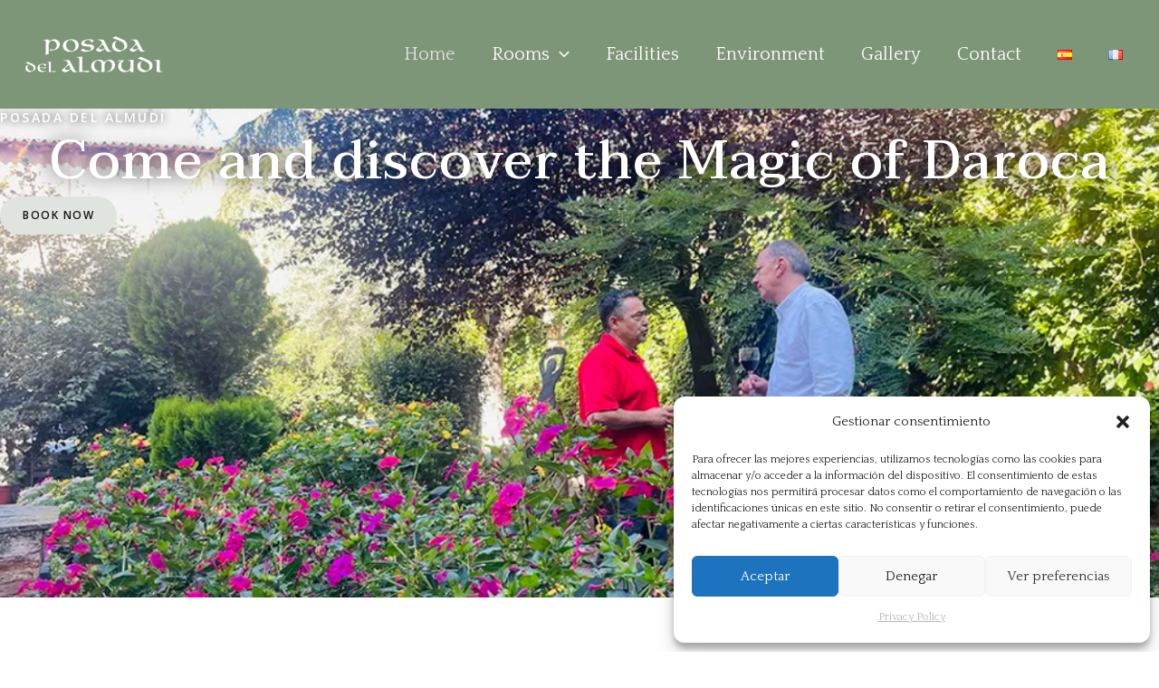

--- FILE ---
content_type: text/css
request_url: https://posadadelalmudi.es/wp-content/uploads/elementor/css/post-13.css?ver=1732878020
body_size: 203
content:
.elementor-kit-13{--e-global-color-primary:#000000;--e-global-color-secondary:#FFFFFF;--e-global-color-text:#54585F;--e-global-color-accent:#41493B;--e-global-color-4882f87:#E0E4DE;--e-global-color-624f98e:#F0EEDA;--e-global-color-644f124:#5E5858;--e-global-color-aae1258:#AFA4A4;--e-global-color-8504a73:#6C7764;--e-global-color-1de9464:#F5EEEE;--e-global-typography-primary-font-family:"Open Sans";--e-global-typography-primary-font-weight:600;--e-global-typography-secondary-font-family:"Taviraj";--e-global-typography-secondary-font-weight:400;--e-global-typography-text-font-family:"Quattrocento";--e-global-typography-text-font-size:20px;--e-global-typography-text-font-weight:400;--e-global-typography-text-line-height:30px;--e-global-typography-accent-font-family:"Open Sans";--e-global-typography-accent-font-weight:500;}.elementor-kit-13 h1{font-family:"Taviraj", Sans-serif;}.elementor-kit-13 h2{font-family:"Taviraj", Sans-serif;}.elementor-section.elementor-section-boxed > .elementor-container{max-width:1140px;}.e-con{--container-max-width:1140px;}.elementor-widget:not(:last-child){margin-block-end:20px;}.elementor-element{--widgets-spacing:20px 20px;}{}h1.entry-title{display:var(--page-title-display);}@media(max-width:1024px){.elementor-kit-13{--e-global-typography-text-font-size:18px;--e-global-typography-text-line-height:25px;}.elementor-section.elementor-section-boxed > .elementor-container{max-width:1024px;}.e-con{--container-max-width:1024px;}}@media(max-width:767px){.elementor-kit-13{--e-global-typography-text-font-size:18px;--e-global-typography-text-line-height:25px;}.elementor-section.elementor-section-boxed > .elementor-container{max-width:767px;}.e-con{--container-max-width:767px;}}

--- FILE ---
content_type: text/css
request_url: https://posadadelalmudi.es/wp-content/uploads/elementor/css/post-617.css?ver=1762855995
body_size: 3018
content:
.elementor-617 .elementor-element.elementor-element-c3b2589{--display:flex;--min-height:75vh;--flex-direction:column;--container-widget-width:calc( ( 1 - var( --container-widget-flex-grow ) ) * 100% );--container-widget-height:initial;--container-widget-flex-grow:0;--container-widget-align-self:initial;--justify-content:center;--align-items:center;--background-transition:0.3s;--overlay-opacity:0.31;--margin-block-start:0px;--margin-block-end:0px;--margin-inline-start:0px;--margin-inline-end:0px;--padding-block-start:0%;--padding-block-end:0%;--padding-inline-start:0%;--padding-inline-end:0%;}.elementor-617 .elementor-element.elementor-element-c3b2589::before, .elementor-617 .elementor-element.elementor-element-c3b2589 > .elementor-background-video-container::before, .elementor-617 .elementor-element.elementor-element-c3b2589 > .e-con-inner > .elementor-background-video-container::before, .elementor-617 .elementor-element.elementor-element-c3b2589 > .elementor-background-slideshow::before, .elementor-617 .elementor-element.elementor-element-c3b2589 > .e-con-inner > .elementor-background-slideshow::before, .elementor-617 .elementor-element.elementor-element-c3b2589 > .elementor-motion-effects-container > .elementor-motion-effects-layer::before{--background-overlay:'';background-color:var( --e-global-color-624f98e );}.elementor-617 .elementor-element.elementor-element-c3b2589, .elementor-617 .elementor-element.elementor-element-c3b2589::before{--border-transition:0.3s;}.elementor-617 .elementor-element.elementor-element-3124a5e .elementor-heading-title{color:#FFFFFF;font-family:"Open Sans", Sans-serif;font-size:14px;font-weight:600;text-transform:uppercase;letter-spacing:2.5px;text-shadow:0px 0px 10px rgba(0, 0, 0, 0.84);}.elementor-617 .elementor-element.elementor-element-3124a5e > .elementor-widget-container{padding:0px 0px 0px 0px;}.elementor-617 .elementor-element.elementor-element-3313e6a{text-align:center;}.elementor-617 .elementor-element.elementor-element-3313e6a .elementor-heading-title{color:var( --e-global-color-secondary );font-family:"Taviraj", Sans-serif;font-size:60px;font-weight:500;letter-spacing:1px;text-shadow:0px 0px 19px rgba(0, 0, 0, 0.75);}.elementor-617 .elementor-element.elementor-element-c2bfc8a .elementor-button{font-family:"Open Sans", Sans-serif;font-size:12px;font-weight:600;letter-spacing:1.5px;fill:var( --e-global-color-astglobalcolor2 );color:var( --e-global-color-astglobalcolor2 );background-color:#E0E4DE;border-radius:25px 25px 25px 25px;padding:15px 25px 15px 25px;}.elementor-617 .elementor-element.elementor-element-c2bfc8a .elementor-button:hover, .elementor-617 .elementor-element.elementor-element-c2bfc8a .elementor-button:focus{color:#000000;background-color:#A6BBA1;}.elementor-617 .elementor-element.elementor-element-c2bfc8a .elementor-button:hover svg, .elementor-617 .elementor-element.elementor-element-c2bfc8a .elementor-button:focus svg{fill:#000000;}.elementor-617 .elementor-element.elementor-element-aed19d6{--display:flex;--flex-direction:row;--container-widget-width:initial;--container-widget-height:100%;--container-widget-flex-grow:1;--container-widget-align-self:stretch;--gap:20px 50px;--background-transition:0.3s;--margin-block-start:8%;--margin-block-end:0%;--margin-inline-start:0%;--margin-inline-end:0%;--padding-block-start:0px;--padding-block-end:0px;--padding-inline-start:0px;--padding-inline-end:0px;}.elementor-617 .elementor-element.elementor-element-fbef040{--display:flex;--flex-direction:column;--container-widget-width:100%;--container-widget-height:initial;--container-widget-flex-grow:0;--container-widget-align-self:initial;--justify-content:flex-start;--gap:20px 20px;--background-transition:0.3s;--margin-block-start:0px;--margin-block-end:0px;--margin-inline-start:0px;--margin-inline-end:0px;--padding-block-start:0px;--padding-block-end:0px;--padding-inline-start:0px;--padding-inline-end:0px;}.elementor-617 .elementor-element.elementor-element-0a9528b img{filter:brightness( 100% ) contrast( 100% ) saturate( 112% ) blur( 0px ) hue-rotate( 0deg );border-radius:0px 0px 0px 0px;}.elementor-617 .elementor-element.elementor-element-ab8b26b{--display:flex;--background-transition:0.3s;}.elementor-617 .elementor-element.elementor-element-91f8386{color:var( --e-global-color-text );font-family:"Open Sans", Sans-serif;font-size:16px;font-weight:400;line-height:25px;}.elementor-617 .elementor-element.elementor-element-59f122c .elementor-button{font-family:"Open Sans", Sans-serif;font-size:12px;font-weight:600;letter-spacing:1.5px;fill:var( --e-global-color-astglobalcolor2 );color:var( --e-global-color-astglobalcolor2 );background-color:#E0E4DE;border-radius:25px 25px 25px 25px;padding:15px 25px 15px 25px;}.elementor-617 .elementor-element.elementor-element-59f122c .elementor-button:hover, .elementor-617 .elementor-element.elementor-element-59f122c .elementor-button:focus{color:#000000;background-color:#A6BBA1;}.elementor-617 .elementor-element.elementor-element-59f122c .elementor-button:hover svg, .elementor-617 .elementor-element.elementor-element-59f122c .elementor-button:focus svg{fill:#000000;}.elementor-617 .elementor-element.elementor-element-df3ff02{--display:flex;--flex-direction:column;--container-widget-width:100%;--container-widget-height:initial;--container-widget-flex-grow:0;--container-widget-align-self:initial;--justify-content:flex-start;--gap:20px 20px;--background-transition:0.3s;--margin-block-start:0px;--margin-block-end:0px;--margin-inline-start:0px;--margin-inline-end:0px;--padding-block-start:0px;--padding-block-end:0px;--padding-inline-start:0px;--padding-inline-end:0px;}.elementor-617 .elementor-element.elementor-element-af492e5 .elementor-heading-title{color:var( --e-global-color-8504a73 );font-family:"Taviraj", Sans-serif;font-size:40px;font-weight:500;letter-spacing:1px;}.elementor-617 .elementor-element.elementor-element-a387a9a{color:var( --e-global-color-text );font-family:"Quattrocento", Sans-serif;font-size:16px;font-weight:400;line-height:25px;}.elementor-617 .elementor-element.elementor-element-32ec6a7 img{filter:brightness( 146% ) contrast( 100% ) saturate( 100% ) blur( 0px ) hue-rotate( 0deg );border-radius:0px 0px 0px 0px;}.elementor-617 .elementor-element.elementor-element-2ff199a{--display:flex;--flex-direction:column;--container-widget-width:100%;--container-widget-height:initial;--container-widget-flex-grow:0;--container-widget-align-self:initial;--background-transition:0.3s;--margin-block-start:6%;--margin-block-end:0%;--margin-inline-start:0%;--margin-inline-end:0%;--padding-block-start:0px;--padding-block-end:0px;--padding-inline-start:0px;--padding-inline-end:0px;}.elementor-617 .elementor-element.elementor-element-42b709d{--display:flex;--flex-direction:column;--container-widget-width:calc( ( 1 - var( --container-widget-flex-grow ) ) * 100% );--container-widget-height:initial;--container-widget-flex-grow:0;--container-widget-align-self:initial;--align-items:flex-start;--background-transition:0.3s;--margin-block-start:0%;--margin-block-end:0%;--margin-inline-start:0%;--margin-inline-end:0%;--padding-block-start:6%;--padding-block-end:0%;--padding-inline-start:0%;--padding-inline-end:0%;}.elementor-617 .elementor-element.elementor-element-42b709d:not(.elementor-motion-effects-element-type-background), .elementor-617 .elementor-element.elementor-element-42b709d > .elementor-motion-effects-container > .elementor-motion-effects-layer{background-color:var( --e-global-color-4882f87 );}.elementor-617 .elementor-element.elementor-element-42b709d, .elementor-617 .elementor-element.elementor-element-42b709d::before{--border-transition:0.3s;}.elementor-617 .elementor-element.elementor-element-42be55c .elementor-heading-title{color:var( --e-global-color-8504a73 );font-family:"Taviraj", Sans-serif;font-size:40px;font-weight:500;letter-spacing:1px;}.elementor-617 .elementor-element.elementor-element-557e20a{--display:flex;--flex-direction:row;--container-widget-width:initial;--container-widget-height:100%;--container-widget-flex-grow:1;--container-widget-align-self:stretch;--justify-content:space-between;--background-transition:0.3s;--margin-block-start:0%;--margin-block-end:0%;--margin-inline-start:0%;--margin-inline-end:0%;--padding-block-start:0%;--padding-block-end:0%;--padding-inline-start:0%;--padding-inline-end:18%;}.elementor-617 .elementor-element.elementor-element-7c368cd{color:var( --e-global-color-text );font-family:"Quattrocento", Sans-serif;font-size:20px;font-weight:400;line-height:30px;width:var( --container-widget-width, 60% );max-width:60%;--container-widget-width:60%;--container-widget-flex-grow:0;}.elementor-617 .elementor-element.elementor-element-380e962 .elementor-button{font-family:"Open Sans", Sans-serif;font-size:12px;font-weight:600;letter-spacing:1.5px;fill:var( --e-global-color-8504a73 );color:var( --e-global-color-8504a73 );background-color:var( --e-global-color-secondary );border-radius:25px 25px 25px 25px;padding:15px 25px 15px 25px;}.elementor-617 .elementor-element.elementor-element-380e962 .elementor-button:hover, .elementor-617 .elementor-element.elementor-element-380e962 .elementor-button:focus{color:var( --e-global-color-secondary );background-color:#A6BBA1;}.elementor-617 .elementor-element.elementor-element-380e962 .elementor-button:hover svg, .elementor-617 .elementor-element.elementor-element-380e962 .elementor-button:focus svg{fill:var( --e-global-color-secondary );}.elementor-617 .elementor-element.elementor-element-74e34b2{--display:flex;--flex-direction:row;--container-widget-width:initial;--container-widget-height:100%;--container-widget-flex-grow:1;--container-widget-align-self:stretch;--gap:0px 50px;--background-transition:0.3s;--margin-block-start:0px;--margin-block-end:0px;--margin-inline-start:0px;--margin-inline-end:0px;--padding-block-start:0%;--padding-block-end:6%;--padding-inline-start:0%;--padding-inline-end:0%;}.elementor-617 .elementor-element.elementor-element-74e34b2:not(.elementor-motion-effects-element-type-background), .elementor-617 .elementor-element.elementor-element-74e34b2 > .elementor-motion-effects-container > .elementor-motion-effects-layer{background-color:var( --e-global-color-4882f87 );}.elementor-617 .elementor-element.elementor-element-74e34b2, .elementor-617 .elementor-element.elementor-element-74e34b2::before{--border-transition:0.3s;}.elementor-617 .elementor-element.elementor-element-461a207{--display:flex;--flex-direction:column;--container-widget-width:100%;--container-widget-height:initial;--container-widget-flex-grow:0;--container-widget-align-self:initial;--gap:10px 10px;--background-transition:0.3s;--margin-block-start:0px;--margin-block-end:0px;--margin-inline-start:0px;--margin-inline-end:0px;--padding-block-start:0px;--padding-block-end:0px;--padding-inline-start:0px;--padding-inline-end:0px;}.elementor-617 .elementor-element.elementor-element-3ff8ee1 img{filter:brightness( 120% ) contrast( 100% ) saturate( 120% ) blur( 0px ) hue-rotate( 0deg );border-radius:0px 0px 0px 0px;}.elementor-617 .elementor-element.elementor-element-7e4b560 .elementor-heading-title{color:var( --e-global-color-8504a73 );font-family:"Taviraj", Sans-serif;font-size:32px;font-weight:500;letter-spacing:1px;}.elementor-617 .elementor-element.elementor-element-7e4b560 > .elementor-widget-container{margin:2% 0% 0% 0%;padding:0px 0px 0px 0px;}.elementor-617 .elementor-element.elementor-element-70277e6{color:var( --e-global-color-text );font-family:"Quattrocento", Sans-serif;font-size:16px;font-weight:400;line-height:25px;}.elementor-617 .elementor-element.elementor-element-94b8133 .elementor-button .elementor-align-icon-right{margin-left:7px;}.elementor-617 .elementor-element.elementor-element-94b8133 .elementor-button .elementor-align-icon-left{margin-right:7px;}.elementor-617 .elementor-element.elementor-element-94b8133 .elementor-button{font-family:"Open Sans", Sans-serif;font-size:12px;font-weight:400;text-decoration:underline;letter-spacing:1.5px;fill:var( --e-global-color-primary );color:var( --e-global-color-primary );background-color:#00000000;border-radius:0px 0px 0px 0px;padding:15px 20px 15px 0px;}.elementor-617 .elementor-element.elementor-element-94b8133 .elementor-button:hover, .elementor-617 .elementor-element.elementor-element-94b8133 .elementor-button:focus{color:var( --e-global-color-accent );background-color:#00000000;}.elementor-617 .elementor-element.elementor-element-94b8133 .elementor-button:hover svg, .elementor-617 .elementor-element.elementor-element-94b8133 .elementor-button:focus svg{fill:var( --e-global-color-accent );}.elementor-617 .elementor-element.elementor-element-ac25889{--display:flex;--flex-direction:column;--container-widget-width:100%;--container-widget-height:initial;--container-widget-flex-grow:0;--container-widget-align-self:initial;--gap:10px 10px;--background-transition:0.3s;--margin-block-start:0px;--margin-block-end:0px;--margin-inline-start:0px;--margin-inline-end:0px;--padding-block-start:0px;--padding-block-end:0px;--padding-inline-start:0px;--padding-inline-end:0px;}.elementor-617 .elementor-element.elementor-element-9cb76d4 img{filter:brightness( 113% ) contrast( 100% ) saturate( 120% ) blur( 0px ) hue-rotate( 0deg );border-radius:0px 0px 0px 0px;}.elementor-617 .elementor-element.elementor-element-43da80e .elementor-heading-title{color:var( --e-global-color-8504a73 );font-family:"Taviraj", Sans-serif;font-size:32px;font-weight:500;letter-spacing:1px;}.elementor-617 .elementor-element.elementor-element-43da80e > .elementor-widget-container{margin:2% 0% 0% 0%;padding:0px 0px 0px 0px;}.elementor-617 .elementor-element.elementor-element-277c07f{color:var( --e-global-color-text );font-family:"Quattrocento", Sans-serif;font-size:16px;font-weight:400;line-height:25px;}.elementor-617 .elementor-element.elementor-element-6fec1e1 .elementor-button .elementor-align-icon-right{margin-left:7px;}.elementor-617 .elementor-element.elementor-element-6fec1e1 .elementor-button .elementor-align-icon-left{margin-right:7px;}.elementor-617 .elementor-element.elementor-element-6fec1e1 .elementor-button{font-family:"Open Sans", Sans-serif;font-size:12px;font-weight:400;text-decoration:underline;letter-spacing:1.5px;fill:var( --e-global-color-primary );color:var( --e-global-color-primary );background-color:#00000000;border-radius:0px 0px 0px 0px;padding:15px 20px 15px 0px;}.elementor-617 .elementor-element.elementor-element-6fec1e1 .elementor-button:hover, .elementor-617 .elementor-element.elementor-element-6fec1e1 .elementor-button:focus{color:var( --e-global-color-accent );background-color:#00000000;}.elementor-617 .elementor-element.elementor-element-6fec1e1 .elementor-button:hover svg, .elementor-617 .elementor-element.elementor-element-6fec1e1 .elementor-button:focus svg{fill:var( --e-global-color-accent );}.elementor-617 .elementor-element.elementor-element-8819fd8{--display:flex;--flex-direction:column;--container-widget-width:100%;--container-widget-height:initial;--container-widget-flex-grow:0;--container-widget-align-self:initial;--gap:10px 10px;--background-transition:0.3s;--margin-block-start:0px;--margin-block-end:0px;--margin-inline-start:0px;--margin-inline-end:0px;--padding-block-start:0px;--padding-block-end:0px;--padding-inline-start:0px;--padding-inline-end:0px;}.elementor-617 .elementor-element.elementor-element-4620974 img{filter:brightness( 104% ) contrast( 100% ) saturate( 120% ) blur( 0px ) hue-rotate( 0deg );border-radius:0px 0px 0px 0px;}.elementor-617 .elementor-element.elementor-element-3760ebf .elementor-heading-title{color:var( --e-global-color-8504a73 );font-family:"Taviraj", Sans-serif;font-size:32px;font-weight:500;letter-spacing:1px;}.elementor-617 .elementor-element.elementor-element-3760ebf > .elementor-widget-container{margin:2% 0% 0% 0%;padding:0px 0px 0px 0px;}.elementor-617 .elementor-element.elementor-element-c4977f6{color:var( --e-global-color-text );font-family:"Quattrocento", Sans-serif;font-size:16px;font-weight:400;line-height:25px;}.elementor-617 .elementor-element.elementor-element-70574b0 .elementor-button .elementor-align-icon-right{margin-left:7px;}.elementor-617 .elementor-element.elementor-element-70574b0 .elementor-button .elementor-align-icon-left{margin-right:7px;}.elementor-617 .elementor-element.elementor-element-70574b0 .elementor-button{font-family:"Open Sans", Sans-serif;font-size:12px;font-weight:400;text-decoration:underline;letter-spacing:1.5px;fill:var( --e-global-color-primary );color:var( --e-global-color-primary );background-color:#00000000;border-radius:0px 0px 0px 0px;padding:15px 20px 15px 0px;}.elementor-617 .elementor-element.elementor-element-70574b0 .elementor-button:hover, .elementor-617 .elementor-element.elementor-element-70574b0 .elementor-button:focus{color:var( --e-global-color-accent );background-color:#00000000;}.elementor-617 .elementor-element.elementor-element-70574b0 .elementor-button:hover svg, .elementor-617 .elementor-element.elementor-element-70574b0 .elementor-button:focus svg{fill:var( --e-global-color-accent );}.elementor-617 .elementor-element.elementor-element-a8bf7b3{--display:flex;--flex-direction:column;--container-widget-width:100%;--container-widget-height:initial;--container-widget-flex-grow:0;--container-widget-align-self:initial;--background-transition:0.3s;--margin-block-start:0%;--margin-block-end:0%;--margin-inline-start:0%;--margin-inline-end:0%;--padding-block-start:6%;--padding-block-end:0%;--padding-inline-start:0%;--padding-inline-end:0%;}.elementor-617 .elementor-element.elementor-element-a8bf7b3:not(.elementor-motion-effects-element-type-background), .elementor-617 .elementor-element.elementor-element-a8bf7b3 > .elementor-motion-effects-container > .elementor-motion-effects-layer{background-color:var( --e-global-color-secondary );}.elementor-617 .elementor-element.elementor-element-a8bf7b3, .elementor-617 .elementor-element.elementor-element-a8bf7b3::before{--border-transition:0.3s;}.elementor-617 .elementor-element.elementor-element-9665578{text-align:center;}.elementor-617 .elementor-element.elementor-element-9665578 .elementor-heading-title{color:var( --e-global-color-8504a73 );font-family:"Taviraj", Sans-serif;font-size:40px;font-weight:500;letter-spacing:1px;}.elementor-617 .elementor-element.elementor-element-c0699ff{text-align:center;color:var( --e-global-color-text );font-family:"Quattrocento", Sans-serif;font-size:20px;font-weight:400;line-height:25px;}.elementor-617 .elementor-element.elementor-element-c0699ff > .elementor-widget-container{margin:0% 0% 1% 0%;padding:0px 0px 0px 0px;}.elementor-617 .elementor-element.elementor-element-3854b58{--display:flex;--flex-direction:row;--container-widget-width:initial;--container-widget-height:100%;--container-widget-flex-grow:1;--container-widget-align-self:stretch;--gap:0px 30px;--background-transition:0.3s;}.elementor-617 .elementor-element.elementor-element-3854b58:not(.elementor-motion-effects-element-type-background), .elementor-617 .elementor-element.elementor-element-3854b58 > .elementor-motion-effects-container > .elementor-motion-effects-layer{background-color:var( --e-global-color-secondary );}.elementor-617 .elementor-element.elementor-element-3854b58, .elementor-617 .elementor-element.elementor-element-3854b58::before{--border-transition:0.3s;}.elementor-617 .elementor-element.elementor-element-a38027c{--display:flex;--flex-direction:column;--container-widget-width:100%;--container-widget-height:initial;--container-widget-flex-grow:0;--container-widget-align-self:initial;--justify-content:center;--background-transition:0.3s;--padding-block-start:0px;--padding-block-end:0px;--padding-inline-start:0px;--padding-inline-end:0px;}.elementor-617 .elementor-element.elementor-element-b918584 img{border-radius:0px 0px 0px 0px;}.elementor-617 .elementor-element.elementor-element-4272505{--display:flex;--flex-direction:column;--container-widget-width:100%;--container-widget-height:initial;--container-widget-flex-grow:0;--container-widget-align-self:initial;--background-transition:0.3s;--padding-block-start:0px;--padding-block-end:0px;--padding-inline-start:0px;--padding-inline-end:0px;}.elementor-617 .elementor-element.elementor-element-4b118a1 > .elementor-widget-container{margin:0px 0px 0px 0px;padding:0px 0px 0px 0px;}.elementor-617 .elementor-element.elementor-element-c52bf28{--display:flex;--flex-direction:column;--container-widget-width:100%;--container-widget-height:initial;--container-widget-flex-grow:0;--container-widget-align-self:initial;--justify-content:center;--background-transition:0.3s;--margin-block-start:0px;--margin-block-end:0px;--margin-inline-start:0px;--margin-inline-end:0px;--padding-block-start:0px;--padding-block-end:0px;--padding-inline-start:0px;--padding-inline-end:0px;}.elementor-617 .elementor-element.elementor-element-27e049d{--display:flex;--flex-direction:row;--container-widget-width:initial;--container-widget-height:100%;--container-widget-flex-grow:1;--container-widget-align-self:stretch;--gap:0px 30px;--background-transition:0.3s;}.elementor-617 .elementor-element.elementor-element-27e049d:not(.elementor-motion-effects-element-type-background), .elementor-617 .elementor-element.elementor-element-27e049d > .elementor-motion-effects-container > .elementor-motion-effects-layer{background-color:var( --e-global-color-secondary );}.elementor-617 .elementor-element.elementor-element-27e049d, .elementor-617 .elementor-element.elementor-element-27e049d::before{--border-transition:0.3s;}.elementor-617 .elementor-element.elementor-element-6143b38{--display:flex;--flex-direction:column;--container-widget-width:100%;--container-widget-height:initial;--container-widget-flex-grow:0;--container-widget-align-self:initial;--background-transition:0.3s;--margin-block-start:0px;--margin-block-end:0px;--margin-inline-start:0px;--margin-inline-end:0px;--padding-block-start:0px;--padding-block-end:0px;--padding-inline-start:0px;--padding-inline-end:0px;}.elementor-617 .elementor-element.elementor-element-b07188c{--display:flex;--flex-direction:column;--container-widget-width:100%;--container-widget-height:initial;--container-widget-flex-grow:0;--container-widget-align-self:initial;--background-transition:0.3s;--margin-block-start:0px;--margin-block-end:0px;--margin-inline-start:0px;--margin-inline-end:0px;--padding-block-start:0px;--padding-block-end:0px;--padding-inline-start:0px;--padding-inline-end:0px;}.elementor-617 .elementor-element.elementor-element-ddc9f4b{--display:flex;--flex-direction:column;--container-widget-width:100%;--container-widget-height:initial;--container-widget-flex-grow:0;--container-widget-align-self:initial;--background-transition:0.3s;--margin-block-start:3%;--margin-block-end:0%;--margin-inline-start:0%;--margin-inline-end:0%;--padding-block-start:0%;--padding-block-end:6%;--padding-inline-start:0%;--padding-inline-end:0%;}.elementor-617 .elementor-element.elementor-element-ddc9f4b:not(.elementor-motion-effects-element-type-background), .elementor-617 .elementor-element.elementor-element-ddc9f4b > .elementor-motion-effects-container > .elementor-motion-effects-layer{background-color:var( --e-global-color-secondary );}.elementor-617 .elementor-element.elementor-element-ddc9f4b, .elementor-617 .elementor-element.elementor-element-ddc9f4b::before{--border-transition:0.3s;}.elementor-617 .elementor-element.elementor-element-362a956 .elementor-button{font-family:"Open Sans", Sans-serif;font-size:12px;font-weight:600;letter-spacing:1.5px;fill:var( --e-global-color-astglobalcolor2 );color:var( --e-global-color-astglobalcolor2 );background-color:#E0E4DE;border-radius:25px 25px 25px 25px;padding:15px 25px 15px 25px;}.elementor-617 .elementor-element.elementor-element-362a956 .elementor-button:hover, .elementor-617 .elementor-element.elementor-element-362a956 .elementor-button:focus{color:#000000;background-color:#A6BBA1;}.elementor-617 .elementor-element.elementor-element-362a956 .elementor-button:hover svg, .elementor-617 .elementor-element.elementor-element-362a956 .elementor-button:focus svg{fill:#000000;}.elementor-617 .elementor-element.elementor-element-ecc8179{--display:flex;--min-height:796px;--flex-direction:row;--container-widget-width:initial;--container-widget-height:100%;--container-widget-flex-grow:1;--container-widget-align-self:stretch;--gap:20px 50px;--background-transition:0.3s;--margin-block-start:0%;--margin-block-end:0%;--margin-inline-start:0%;--margin-inline-end:0%;--padding-block-start:8%;--padding-block-end:8%;--padding-inline-start:0%;--padding-inline-end:0%;}.elementor-617 .elementor-element.elementor-element-ecc8179:not(.elementor-motion-effects-element-type-background), .elementor-617 .elementor-element.elementor-element-ecc8179 > .elementor-motion-effects-container > .elementor-motion-effects-layer{background-color:var( --e-global-color-1de9464 );}.elementor-617 .elementor-element.elementor-element-ecc8179, .elementor-617 .elementor-element.elementor-element-ecc8179::before{--border-transition:0.3s;}.elementor-617 .elementor-element.elementor-element-d57de24{--display:flex;--flex-direction:column;--container-widget-width:100%;--container-widget-height:initial;--container-widget-flex-grow:0;--container-widget-align-self:initial;--justify-content:space-evenly;--gap:20px 20px;--background-transition:0.3s;--margin-block-start:0px;--margin-block-end:0px;--margin-inline-start:0px;--margin-inline-end:0px;--padding-block-start:0px;--padding-block-end:0px;--padding-inline-start:0px;--padding-inline-end:0px;}.elementor-617 .elementor-element.elementor-element-cbcc69e .elementor-heading-title{color:#5E5858;font-family:"Taviraj", Sans-serif;font-size:40px;font-weight:500;letter-spacing:1px;}.elementor-617 .elementor-element.elementor-element-9d6b090{color:var( --e-global-color-644f124 );font-family:"Quattrocento", Sans-serif;font-size:16px;font-weight:400;line-height:25px;}.elementor-617 .elementor-element.elementor-element-4623815{--display:flex;--flex-direction:column;--container-widget-width:100%;--container-widget-height:initial;--container-widget-flex-grow:0;--container-widget-align-self:initial;--justify-content:space-evenly;--gap:20px 20px;--background-transition:0.3s;--margin-block-start:0px;--margin-block-end:0px;--margin-inline-start:0px;--margin-inline-end:0px;--padding-block-start:0px;--padding-block-end:0px;--padding-inline-start:0px;--padding-inline-end:0px;}.elementor-617 .elementor-element.elementor-element-244b450{--display:flex;--background-transition:0.3s;}.elementor-617 .elementor-element.elementor-element-c056a40{color:var( --e-global-color-644f124 );font-family:"Quattrocento", Sans-serif;font-size:16px;font-weight:400;line-height:25px;}.elementor-617 .elementor-element.elementor-element-56559f6 .elementor-button{font-family:"Open Sans", Sans-serif;font-size:12px;font-weight:600;letter-spacing:1.5px;fill:var( --e-global-color-secondary );color:var( --e-global-color-secondary );background-color:var( --e-global-color-644f124 );border-radius:25px 25px 25px 25px;padding:15px 25px 15px 25px;}.elementor-617 .elementor-element.elementor-element-56559f6 .elementor-button:hover, .elementor-617 .elementor-element.elementor-element-56559f6 .elementor-button:focus{color:var( --e-global-color-secondary );background-color:var( --e-global-color-aae1258 );}.elementor-617 .elementor-element.elementor-element-56559f6 .elementor-button:hover svg, .elementor-617 .elementor-element.elementor-element-56559f6 .elementor-button:focus svg{fill:var( --e-global-color-secondary );}.elementor-617 .elementor-element.elementor-element-e2e1686{--display:flex;--min-height:500px;--flex-direction:column;--container-widget-width:calc( ( 1 - var( --container-widget-flex-grow ) ) * 100% );--container-widget-height:initial;--container-widget-flex-grow:0;--container-widget-align-self:initial;--justify-content:center;--align-items:center;--background-transition:0.3s;--overlay-opacity:0.6;--margin-block-start:0%;--margin-block-end:0%;--margin-inline-start:0%;--margin-inline-end:0%;--padding-block-start:0%;--padding-block-end:0%;--padding-inline-start:10%;--padding-inline-end:10%;}.elementor-617 .elementor-element.elementor-element-e2e1686:not(.elementor-motion-effects-element-type-background), .elementor-617 .elementor-element.elementor-element-e2e1686 > .elementor-motion-effects-container > .elementor-motion-effects-layer{background-image:url("https://posadadelalmudi.es/wp-content/uploads/2024/11/Posada_Almudi-1607.webp");background-position:0px -148px;background-repeat:no-repeat;background-size:cover;}.elementor-617 .elementor-element.elementor-element-e2e1686::before, .elementor-617 .elementor-element.elementor-element-e2e1686 > .elementor-background-video-container::before, .elementor-617 .elementor-element.elementor-element-e2e1686 > .e-con-inner > .elementor-background-video-container::before, .elementor-617 .elementor-element.elementor-element-e2e1686 > .elementor-background-slideshow::before, .elementor-617 .elementor-element.elementor-element-e2e1686 > .e-con-inner > .elementor-background-slideshow::before, .elementor-617 .elementor-element.elementor-element-e2e1686 > .elementor-motion-effects-container > .elementor-motion-effects-layer::before{--background-overlay:'';background-color:var( --e-global-color-accent );}.elementor-617 .elementor-element.elementor-element-e2e1686, .elementor-617 .elementor-element.elementor-element-e2e1686::before{--border-transition:0.3s;}.elementor-617 .elementor-element.elementor-element-e2e9d81 .elementor-heading-title{color:#FFFFFF;font-family:"Open Sans", Sans-serif;font-size:12px;font-weight:600;text-transform:uppercase;letter-spacing:2.5px;}.elementor-617 .elementor-element.elementor-element-e2e9d81 > .elementor-widget-container{padding:0px 0px 0px 0px;}.elementor-617 .elementor-element.elementor-element-77d408e{text-align:center;}.elementor-617 .elementor-element.elementor-element-77d408e .elementor-heading-title{color:var( --e-global-color-secondary );font-family:"Taviraj", Sans-serif;font-size:45px;font-weight:500;letter-spacing:1px;}.elementor-617 .elementor-element.elementor-element-25bb199 .elementor-icon-list-icon i{color:var( --e-global-color-secondary );transition:color 0.3s;}.elementor-617 .elementor-element.elementor-element-25bb199 .elementor-icon-list-icon svg{fill:var( --e-global-color-secondary );transition:fill 0.3s;}.elementor-617 .elementor-element.elementor-element-25bb199{--e-icon-list-icon-size:30px;--icon-vertical-offset:0px;}.elementor-617 .elementor-element.elementor-element-25bb199 .elementor-icon-list-item > .elementor-icon-list-text, .elementor-617 .elementor-element.elementor-element-25bb199 .elementor-icon-list-item > a{font-family:"Taviraj", Sans-serif;font-size:30px;font-weight:600;text-decoration:none;}.elementor-617 .elementor-element.elementor-element-25bb199 .elementor-icon-list-text{transition:color 0.3s;}.elementor-617 .elementor-element.elementor-element-20e75c6 .elementor-button{font-family:"Open Sans", Sans-serif;font-size:12px;font-weight:600;letter-spacing:1.5px;fill:var( --e-global-color-astglobalcolor2 );color:var( --e-global-color-astglobalcolor2 );background-color:#E0E4DE;border-radius:25px 25px 25px 25px;padding:15px 25px 15px 25px;}.elementor-617 .elementor-element.elementor-element-20e75c6 .elementor-button:hover, .elementor-617 .elementor-element.elementor-element-20e75c6 .elementor-button:focus{color:#000000;background-color:#A6BBA1;}.elementor-617 .elementor-element.elementor-element-20e75c6 .elementor-button:hover svg, .elementor-617 .elementor-element.elementor-element-20e75c6 .elementor-button:focus svg{fill:#000000;}.elementor-617 .elementor-element.elementor-element-9861018{--display:flex;--flex-direction:column;--container-widget-width:calc( ( 1 - var( --container-widget-flex-grow ) ) * 100% );--container-widget-height:initial;--container-widget-flex-grow:0;--container-widget-align-self:initial;--align-items:center;--gap:50px 50px;--background-transition:0.3s;--margin-block-start:0%;--margin-block-end:0%;--margin-inline-start:0%;--margin-inline-end:0%;--padding-block-start:4%;--padding-block-end:4%;--padding-inline-start:0%;--padding-inline-end:0%;}.elementor-617 .elementor-element.elementor-element-9861018:not(.elementor-motion-effects-element-type-background), .elementor-617 .elementor-element.elementor-element-9861018 > .elementor-motion-effects-container > .elementor-motion-effects-layer{background-color:var( --e-global-color-astglobalcolor6 );}.elementor-617 .elementor-element.elementor-element-9861018, .elementor-617 .elementor-element.elementor-element-9861018::before{--border-transition:0.3s;}.elementor-617 .elementor-element.elementor-element-aa8a65a{--display:flex;--flex-direction:row;--container-widget-width:initial;--container-widget-height:100%;--container-widget-flex-grow:1;--container-widget-align-self:stretch;--background-transition:0.3s;}.elementor-617 .elementor-element.elementor-element-8fe5897 img{width:25%;}.elementor-617 .elementor-element.elementor-element-6f118c9{--display:flex;--flex-direction:column;--container-widget-width:calc( ( 1 - var( --container-widget-flex-grow ) ) * 100% );--container-widget-height:initial;--container-widget-flex-grow:0;--container-widget-align-self:initial;--justify-content:center;--align-items:flex-start;--gap:20px 20px;--background-transition:0.3s;}.elementor-617 .elementor-element.elementor-element-650ce10 .elementor-heading-title{color:var( --e-global-color-accent );font-family:"Taviraj", Sans-serif;font-size:25px;font-weight:500;letter-spacing:1px;}.elementor-617 .elementor-element.elementor-element-6af0b0c .elementor-button .elementor-align-icon-right{margin-left:7px;}.elementor-617 .elementor-element.elementor-element-6af0b0c .elementor-button .elementor-align-icon-left{margin-right:7px;}.elementor-617 .elementor-element.elementor-element-6af0b0c .elementor-button{font-family:"Open Sans", Sans-serif;font-size:12px;font-weight:400;text-decoration:underline;letter-spacing:1.5px;fill:var( --e-global-color-primary );color:var( --e-global-color-primary );background-color:#7A7A7A00;border-radius:0px 0px 0px 0px;padding:0px 0px 0px 0px;}.elementor-617 .elementor-element.elementor-element-6af0b0c .elementor-button:hover, .elementor-617 .elementor-element.elementor-element-6af0b0c .elementor-button:focus{color:var( --e-global-color-8504a73 );background-color:#7A7A7A00;}.elementor-617 .elementor-element.elementor-element-6af0b0c .elementor-button:hover svg, .elementor-617 .elementor-element.elementor-element-6af0b0c .elementor-button:focus svg{fill:var( --e-global-color-8504a73 );}@media(min-width:768px){.elementor-617 .elementor-element.elementor-element-aed19d6{--content-width:1200px;}.elementor-617 .elementor-element.elementor-element-fbef040{--width:50%;}.elementor-617 .elementor-element.elementor-element-df3ff02{--width:50%;}.elementor-617 .elementor-element.elementor-element-42b709d{--content-width:1200px;}.elementor-617 .elementor-element.elementor-element-557e20a{--content-width:100%;}.elementor-617 .elementor-element.elementor-element-74e34b2{--content-width:1200px;}.elementor-617 .elementor-element.elementor-element-461a207{--width:33%;}.elementor-617 .elementor-element.elementor-element-ac25889{--width:33%;}.elementor-617 .elementor-element.elementor-element-8819fd8{--width:33%;}.elementor-617 .elementor-element.elementor-element-a8bf7b3{--content-width:1200px;}.elementor-617 .elementor-element.elementor-element-3854b58{--content-width:1200px;}.elementor-617 .elementor-element.elementor-element-a38027c{--width:25%;}.elementor-617 .elementor-element.elementor-element-4272505{--width:49%;}.elementor-617 .elementor-element.elementor-element-c52bf28{--width:25%;}.elementor-617 .elementor-element.elementor-element-27e049d{--content-width:1200px;}.elementor-617 .elementor-element.elementor-element-6143b38{--width:50%;}.elementor-617 .elementor-element.elementor-element-b07188c{--width:50%;}.elementor-617 .elementor-element.elementor-element-ecc8179{--content-width:1200px;}.elementor-617 .elementor-element.elementor-element-d57de24{--width:50%;}.elementor-617 .elementor-element.elementor-element-4623815{--width:50%;}.elementor-617 .elementor-element.elementor-element-6f118c9{--width:60%;}}@media(max-width:1024px) and (min-width:768px){.elementor-617 .elementor-element.elementor-element-aed19d6{--content-width:90%;}.elementor-617 .elementor-element.elementor-element-42b709d{--content-width:90%;}.elementor-617 .elementor-element.elementor-element-74e34b2{--content-width:90%;}.elementor-617 .elementor-element.elementor-element-a8bf7b3{--content-width:90%;}.elementor-617 .elementor-element.elementor-element-27e049d{--content-width:90%;}.elementor-617 .elementor-element.elementor-element-ecc8179{--content-width:90%;}}@media(min-width:1025px){.elementor-617 .elementor-element.elementor-element-e2e1686:not(.elementor-motion-effects-element-type-background), .elementor-617 .elementor-element.elementor-element-e2e1686 > .elementor-motion-effects-container > .elementor-motion-effects-layer{background-attachment:scroll;}}@media(max-width:1024px){.elementor-617 .elementor-element.elementor-element-c3b2589{--min-height:75vh;--padding-block-start:0%;--padding-block-end:10%;--padding-inline-start:10%;--padding-inline-end:10%;}.elementor-617 .elementor-element.elementor-element-3313e6a{text-align:center;}.elementor-617 .elementor-element.elementor-element-3313e6a .elementor-heading-title{font-size:55px;line-height:0.9em;letter-spacing:1px;}.elementor-617 .elementor-element.elementor-element-3313e6a > .elementor-widget-container{margin:0px 0px 0px 0px;padding:0px 0px 0px 0px;}.elementor-617 .elementor-element.elementor-element-aed19d6{--min-height:0px;--gap:20px 20px;--margin-block-start:10%;--margin-block-end:10%;--margin-inline-start:0%;--margin-inline-end:0%;}.elementor-617 .elementor-element.elementor-element-fbef040{--justify-content:flex-start;}.elementor-617 .elementor-element.elementor-element-df3ff02{--justify-content:flex-start;}.elementor-617 .elementor-element.elementor-element-af492e5 .elementor-heading-title{font-size:30px;}.elementor-617 .elementor-element.elementor-element-42b709d{--margin-block-start:0%;--margin-block-end:0%;--margin-inline-start:0%;--margin-inline-end:0%;--padding-block-start:10%;--padding-block-end:0%;--padding-inline-start:0%;--padding-inline-end:0%;}.elementor-617 .elementor-element.elementor-element-42be55c .elementor-heading-title{font-size:30px;}.elementor-617 .elementor-element.elementor-element-557e20a{--padding-block-start:0%;--padding-block-end:0%;--padding-inline-start:0%;--padding-inline-end:0%;}.elementor-617 .elementor-element.elementor-element-7c368cd{font-size:18px;width:var( --container-widget-width, 65% );max-width:65%;--container-widget-width:65%;--container-widget-flex-grow:0;}.elementor-617 .elementor-element.elementor-element-74e34b2{--gap:0px 20px;--margin-block-start:0%;--margin-block-end:0%;--margin-inline-start:0%;--margin-inline-end:0%;--padding-block-start:0%;--padding-block-end:9%;--padding-inline-start:0%;--padding-inline-end:0%;}.elementor-617 .elementor-element.elementor-element-7e4b560 .elementor-heading-title{font-size:28px;}.elementor-617 .elementor-element.elementor-element-43da80e .elementor-heading-title{font-size:28px;}.elementor-617 .elementor-element.elementor-element-3760ebf .elementor-heading-title{font-size:28px;}.elementor-617 .elementor-element.elementor-element-a8bf7b3{--gap:10px 10px;--margin-block-start:10%;--margin-block-end:0%;--margin-inline-start:0%;--margin-inline-end:0%;--padding-block-start:0%;--padding-block-end:0%;--padding-inline-start:0%;--padding-inline-end:0%;}.elementor-617 .elementor-element.elementor-element-9665578{text-align:center;}.elementor-617 .elementor-element.elementor-element-9665578 .elementor-heading-title{font-size:30px;}.elementor-617 .elementor-element.elementor-element-27e049d{--gap:20px 20px;--margin-block-start:2%;--margin-block-end:0%;--margin-inline-start:0%;--margin-inline-end:0%;--padding-block-start:0px;--padding-block-end:0px;--padding-inline-start:0px;--padding-inline-end:0px;}.elementor-617 .elementor-element.elementor-element-6143b38{--margin-block-start:0px;--margin-block-end:0px;--margin-inline-start:0px;--margin-inline-end:0px;--padding-block-start:0px;--padding-block-end:0px;--padding-inline-start:0px;--padding-inline-end:0px;}.elementor-617 .elementor-element.elementor-element-b07188c{--margin-block-start:0px;--margin-block-end:0px;--margin-inline-start:0px;--margin-inline-end:0px;--padding-block-start:0px;--padding-block-end:0px;--padding-inline-start:0px;--padding-inline-end:0px;}.elementor-617 .elementor-element.elementor-element-ddc9f4b{--padding-block-start:0%;--padding-block-end:0%;--padding-inline-start:0%;--padding-inline-end:0%;}.elementor-617 .elementor-element.elementor-element-ecc8179{--min-height:0px;--gap:20px 20px;--margin-block-start:10%;--margin-block-end:0%;--margin-inline-start:0%;--margin-inline-end:0%;}.elementor-617 .elementor-element.elementor-element-d57de24{--justify-content:flex-start;}.elementor-617 .elementor-element.elementor-element-cbcc69e .elementor-heading-title{font-size:30px;}.elementor-617 .elementor-element.elementor-element-4623815{--justify-content:flex-start;}.elementor-617 .elementor-element.elementor-element-e2e1686:not(.elementor-motion-effects-element-type-background), .elementor-617 .elementor-element.elementor-element-e2e1686 > .elementor-motion-effects-container > .elementor-motion-effects-layer{background-position:0px 0px;}.elementor-617 .elementor-element.elementor-element-e2e1686{--margin-block-start:0%;--margin-block-end:0%;--margin-inline-start:0%;--margin-inline-end:0%;--padding-block-start:0%;--padding-block-end:0%;--padding-inline-start:10%;--padding-inline-end:10%;}.elementor-617 .elementor-element.elementor-element-77d408e{text-align:center;}.elementor-617 .elementor-element.elementor-element-77d408e .elementor-heading-title{font-size:35px;}.elementor-617 .elementor-element.elementor-element-8fe5897 img{width:65%;}.elementor-617 .elementor-element.elementor-element-650ce10 .elementor-heading-title{font-size:30px;}}@media(max-width:767px){.elementor-617 .elementor-element.elementor-element-c3b2589{--min-height:64vh;--justify-content:flex-end;--gap:30px 30px;--padding-block-start:0%;--padding-block-end:10%;--padding-inline-start:4%;--padding-inline-end:4%;}.elementor-617 .elementor-element.elementor-element-3313e6a{text-align:center;}.elementor-617 .elementor-element.elementor-element-3313e6a .elementor-heading-title{font-size:35px;line-height:1.2em;}.elementor-617 .elementor-element.elementor-element-aed19d6{--content-width:90%;--flex-direction:column-reverse;--container-widget-width:100%;--container-widget-height:initial;--container-widget-flex-grow:0;--container-widget-align-self:initial;--margin-block-start:20%;--margin-block-end:0%;--margin-inline-start:0%;--margin-inline-end:0%;}.elementor-617 .elementor-element.elementor-element-fbef040{--flex-direction:column-reverse;--container-widget-width:100%;--container-widget-height:initial;--container-widget-flex-grow:0;--container-widget-align-self:initial;}.elementor-617 .elementor-element.elementor-element-ab8b26b{--margin-block-start:0px;--margin-block-end:0px;--margin-inline-start:0px;--margin-inline-end:0px;--padding-block-start:0px;--padding-block-end:0px;--padding-inline-start:0px;--padding-inline-end:0px;}.elementor-617 .elementor-element.elementor-element-af492e5 .elementor-heading-title{font-size:30px;line-height:35px;}.elementor-617 .elementor-element.elementor-element-a387a9a{font-size:18px;}.elementor-617 .elementor-element.elementor-element-2ff199a{--margin-block-start:15%;--margin-block-end:0%;--margin-inline-start:0%;--margin-inline-end:0%;}.elementor-617 .elementor-element.elementor-element-42b709d{--content-width:90%;--margin-block-start:15%;--margin-block-end:0%;--margin-inline-start:0%;--margin-inline-end:0%;}.elementor-617 .elementor-element.elementor-element-42be55c .elementor-heading-title{font-size:30px;line-height:35px;}.elementor-617 .elementor-element.elementor-element-557e20a{--padding-block-start:0%;--padding-block-end:0%;--padding-inline-start:0%;--padding-inline-end:0%;}.elementor-617 .elementor-element.elementor-element-7c368cd{width:100%;max-width:100%;}.elementor-617 .elementor-element.elementor-element-74e34b2{--content-width:90%;--margin-block-start:0%;--margin-block-end:0%;--margin-inline-start:0%;--margin-inline-end:0%;--padding-block-start:10%;--padding-block-end:10%;--padding-inline-start:0%;--padding-inline-end:0%;}.elementor-617 .elementor-element.elementor-element-70277e6{font-size:18px;}.elementor-617 .elementor-element.elementor-element-ac25889{--padding-block-start:5%;--padding-block-end:0%;--padding-inline-start:0%;--padding-inline-end:0%;}.elementor-617 .elementor-element.elementor-element-277c07f{font-size:18px;}.elementor-617 .elementor-element.elementor-element-8819fd8{--padding-block-start:5%;--padding-block-end:0%;--padding-inline-start:0%;--padding-inline-end:0%;}.elementor-617 .elementor-element.elementor-element-c4977f6{font-size:18px;}.elementor-617 .elementor-element.elementor-element-a8bf7b3{--content-width:90%;--margin-block-start:15%;--margin-block-end:0%;--margin-inline-start:0%;--margin-inline-end:0%;}.elementor-617 .elementor-element.elementor-element-9665578{text-align:left;}.elementor-617 .elementor-element.elementor-element-9665578 .elementor-heading-title{font-size:30px;line-height:35px;}.elementor-617 .elementor-element.elementor-element-c0699ff{text-align:left;font-size:18px;}.elementor-617 .elementor-element.elementor-element-3854b58{--gap:30px 30px;}.elementor-617 .elementor-element.elementor-element-27e049d{--content-width:90%;--gap:30px 30px;--margin-block-start:4%;--margin-block-end:0%;--margin-inline-start:0%;--margin-inline-end:0%;--padding-block-start:0px;--padding-block-end:0px;--padding-inline-start:0px;--padding-inline-end:0px;}.elementor-617 .elementor-element.elementor-element-6143b38{--margin-block-start:0px;--margin-block-end:0px;--margin-inline-start:0px;--margin-inline-end:0px;--padding-block-start:0px;--padding-block-end:0px;--padding-inline-start:0px;--padding-inline-end:0px;}.elementor-617 .elementor-element.elementor-element-b07188c{--margin-block-start:0px;--margin-block-end:0px;--margin-inline-start:0px;--margin-inline-end:0px;--padding-block-start:0px;--padding-block-end:0px;--padding-inline-start:0px;--padding-inline-end:0px;}.elementor-617 .elementor-element.elementor-element-ddc9f4b{--margin-block-start:5%;--margin-block-end:0%;--margin-inline-start:0%;--margin-inline-end:0%;}.elementor-617 .elementor-element.elementor-element-ecc8179{--content-width:90%;--flex-direction:column;--container-widget-width:100%;--container-widget-height:initial;--container-widget-flex-grow:0;--container-widget-align-self:initial;--margin-block-start:15%;--margin-block-end:0%;--margin-inline-start:0%;--margin-inline-end:0%;--padding-block-start:10%;--padding-block-end:10%;--padding-inline-start:0%;--padding-inline-end:0%;}.elementor-617 .elementor-element.elementor-element-cbcc69e .elementor-heading-title{font-size:30px;line-height:35px;}.elementor-617 .elementor-element.elementor-element-9d6b090{font-size:18px;}.elementor-617 .elementor-element.elementor-element-4623815{--flex-direction:column-reverse;--container-widget-width:100%;--container-widget-height:initial;--container-widget-flex-grow:0;--container-widget-align-self:initial;}.elementor-617 .elementor-element.elementor-element-244b450{--margin-block-start:0px;--margin-block-end:0px;--margin-inline-start:0px;--margin-inline-end:0px;--padding-block-start:0px;--padding-block-end:0px;--padding-inline-start:0px;--padding-inline-end:0px;}.elementor-617 .elementor-element.elementor-element-c056a40{font-size:18px;}.elementor-617 .elementor-element.elementor-element-e2e1686:not(.elementor-motion-effects-element-type-background), .elementor-617 .elementor-element.elementor-element-e2e1686 > .elementor-motion-effects-container > .elementor-motion-effects-layer{background-position:0px 0px;}.elementor-617 .elementor-element.elementor-element-e2e1686{--margin-block-start:0%;--margin-block-end:0%;--margin-inline-start:0%;--margin-inline-end:0%;--padding-block-start:0%;--padding-block-end:0%;--padding-inline-start:5%;--padding-inline-end:5%;}.elementor-617 .elementor-element.elementor-element-77d408e{text-align:center;}.elementor-617 .elementor-element.elementor-element-77d408e .elementor-heading-title{font-size:30px;line-height:0.9em;}.elementor-617 .elementor-element.elementor-element-25bb199{--e-icon-list-icon-size:25px;}.elementor-617 .elementor-element.elementor-element-25bb199 .elementor-icon-list-item > .elementor-icon-list-text, .elementor-617 .elementor-element.elementor-element-25bb199 .elementor-icon-list-item > a{font-size:25px;}.elementor-617 .elementor-element.elementor-element-9861018{--padding-block-start:6%;--padding-block-end:6%;--padding-inline-start:0%;--padding-inline-end:0%;}.elementor-617 .elementor-element.elementor-element-8fe5897{text-align:center;}.elementor-617 .elementor-element.elementor-element-650ce10 .elementor-heading-title{font-size:20px;line-height:25px;}}

--- FILE ---
content_type: application/javascript
request_url: https://posadadelalmudi.es/wp-content/plugins/booking.bm.developer.10.0/inc/js/meiomask.js?ver=10.0
body_size: 7556
content:
/**
 * jquery.meio.mask.js
 * @author: fabiomcosta
 * @version: 1.1.14
 * @help: https://github.com/fabiomcosta/jquery-meiomask/wiki
 *
 * Created by Fabio M. Costa on 2008-09-16. Please report any bug at http://www.meiocodigo.com
 *
 * Copyright (c) 2008 Fabio M. Costa http://www.meiocodigo.com
 *
 * The MIT License (http://www.opensource.org/licenses/mit-license.php)
 *
 * Permission is hereby granted, free of charge, to any person
 * obtaining a copy of this software and associated documentation
 * files (the "Software"), to deal in the Software without
 * restriction, including without limitation the rights to use,
 * copy, modify, merge, publish, distribute, sublicense, and/or sell
 * copies of the Software, and to permit persons to whom the
 * Software is furnished to do so, subject to the following
 * conditions:
 *
 * The above copyright notice and this permission notice shall be
 * included in all copies or substantial portions of the Software.
 *
 * THE SOFTWARE IS PROVIDED "AS IS", WITHOUT WARRANTY OF ANY KIND,
 * EXPRESS OR IMPLIED, INCLUDING BUT NOT LIMITED TO THE WARRANTIES
 * OF MERCHANTABILITY, FITNESS FOR A PARTICULAR PURPOSE AND
 * NONINFRINGEMENT. IN NO EVENT SHALL THE AUTHORS OR COPYRIGHT
 * HOLDERS BE LIABLE FOR ANY CLAIM, DAMAGES OR OTHER LIABILITY,
 * WHETHER IN AN ACTION OF CONTRACT, TORT OR OTHERWISE, ARISING
 * FROM, OUT OF OR IN CONNECTION WITH THE SOFTWARE OR THE USE OR
 * OTHER DEALINGS IN THE SOFTWARE.
 */

/**
 * //FixIn: 8.7.9.11
 *
 * replaced here .browser to  .browser_is_supported_meio
 */

(function($) {

    // https://github.com/jquery/jquery-migrate/blob/master/src/core.js#L50
    if (!$.browser_is_supported_meio) {
        var uaMatch = function(ua) {
            ua = ua.toLowerCase();

            var match = /(chrome)[ \/]([\w.]+)/.exec(ua) || /(webkit)[ \/]([\w.]+)/.exec(ua) || /(opera)(?:.*version|)[ \/]([\w.]+)/.exec(ua) || /(msie) ([\w.]+)/.exec(ua) || ua.indexOf('compatible') < 0 && /(mozilla)(?:.*? rv:([\w.]+)|)/.exec(ua) || [];

            return match[2] || '0';
        };

        $.browser_is_supported_meio = {
            mozilla: /mozilla/.test(navigator.userAgent.toLowerCase()) && !/webkit/.test(navigator.userAgent.toLowerCase()),
            webkit: /webkit/.test(navigator.userAgent.toLowerCase()),
            opera: /opera/.test(navigator.userAgent.toLowerCase()),
            msie: /msie/.test(navigator.userAgent.toLowerCase()),
            android: (navigator.userAgent.toLowerCase().indexOf('mozilla/5.0') > -1 && navigator.userAgent.toLowerCase().indexOf('android ') > -1 && navigator.userAgent.toLowerCase().indexOf('applewebkit') > -1),
            version: uaMatch(navigator.userAgent)
        };
    }

    var isMobile = (window.orientation != null);

    // browsers like firefox2 and before and opera doesnt have the onPaste event, but the paste feature can be done with the onInput event.
    var pasteEvent = (($.browser_is_supported_meio.opera || ($.browser_is_supported_meio.mozilla && parseFloat($.browser_is_supported_meio.version.substr(0, 3)) < 1.9)) ? 'input' : 'paste');

    // the timeout is set because we can't get the value from the input without it
    var pasteHandler = function(e) {
        e = $.event.fix(e || window.event);
        e.type = 'paste';
        var el = e.target;

        setTimeout(function() {
            $.event.dispatch.call(el, e);
        }, 1);
    };

    $.event.special.paste = {
        setup: function() {
            if (this.addEventListener) this.addEventListener(pasteEvent, pasteHandler, false);
            else if (this.attachEvent) this.attachEvent('on' + pasteEvent, pasteHandler);
        },

        teardown: function() {
            if (this.removeEventListener) this.removeEventListener(pasteEvent, pasteHandler, false);
            else if (this.detachEvent) this.detachEvent('on' + pasteEvent, pasteHandler);
        }
    };

    $.extend({
        mask: {

            // the mask rules. You may add yours!
            // number rules will be overwritten
            rules: {
                'z': /[a-z]/,
                'Z': /[A-Z]/,
                'a': /[a-zA-Z]/,
                '*': /[0-9a-zA-Z]/,
                '@': /[0-9a-zA-ZçÇáàãâéèêíìóòôõúùü]/
            },

            // these keys will be ignored by the mask.
            // all these numbers where obtained on the keydown event
            keyRepresentation: {
                8: 'backspace',
                9: 'tab',
                13: 'enter',
                16: 'shift',
                17: 'control',
                18: 'alt',
                27: 'esc',
                33: 'page up',
                34: 'page down',
                35: 'end',
                36: 'home',
                37: 'left',
                38: 'up',
                39: 'right',
                40: 'down',
                45: 'insert',
                46: 'delete',
                116: 'f5',
                123: 'f12',
                224: 'command'
            },

            signals: {
                '+': '',
                '-': '-'
            },

            // default settings for the plugin
            options: {
                attr: 'alt', // an attr to look for the mask name or the mask itself
                mask: null, // the mask to be used on the input
                type: 'fixed', // the mask of this mask
                maxLength: -1, // the maxLength of the mask
                defaultValue: '', // the default value for this input
                signal: false, // this should not be set, to use signal at masks put the signal you want ('-' or '+') at the default value of this mask.
                // See the defined masks for a better understanding.

                textAlign: true, // use false to not use text-align on any mask (at least not by the plugin, you may apply it using css)
                selectCharsOnFocus: true, // select all chars from input on its focus
                autoTab: true, // auto focus the next form element when you type the mask completely
                setSize: false, // sets the input size based on the length of the mask (work with fixed and reverse masks only)
                fixedChars: '[(),.:/ -]', // fixed chars to be used on the masks. You may change it for your needs!

                onInvalid: function() {},
                onValid: function() {},
                onOverflow: function() {},
                onFocus: function(input, evt) {},
                onBlur: function(input, evt) {}
            },

            // masks. You may add yours!
            // Ex: $.fn.setMask.masks.msk = {mask: '999'}
            // and then if the 'attr' options value is 'alt', your input should look like:
            // <input type="text" name="some_name" id="some_name" alt="msk" />
            masks: {
                'phone': {
                    mask: '(99) 9999-9999'
                },
                'phone-us': {
                    mask: '(999) 999-9999'
                },
                'cpf': {
                    mask: '999.999.999-99'
                }, // cadastro nacional de pessoa fisica (kind of a brazillian ssn)
                'cnpj': {
                    mask: '99.999.999/9999-99'
                },
                'date': {
                    mask: '39/19/9999'
                }, // uk date
                'date-us': {
                    mask: '19/39/9999'
                },
                'cep': {
                    mask: '99999-999'
                },
                'time': {
                    mask: '29:59'
                },
                'cc': {
                    mask: '9999 9999 9999 9999'
                }, // credit card
                'integer': {
                    mask: '999.999.999.999',
                    type: 'reverse'
                },
                'decimal': {
                    mask: '99,999.999.999.999',
                    type: 'reverse',
                    defaultValue: '000'
                },
                'decimal-us': {
                    mask: '99.999,999,999,999',
                    type: 'reverse',
                    defaultValue: '000'
                },
                'signed-decimal': {
                    mask: '99,999.999.999.999',
                    type: 'reverse',
                    defaultValue: '+000'
                },
                'signed-decimal-us': {
                    mask: '99,999.999.999.999',
                    type: 'reverse',
                    defaultValue: '+000'
                }
            },

            init: function() {
                // if has not inited...
                if (!this.hasInit) {

                    var self = this,
                        i,
                        keyRep = this.keyRepresentation;

                    this.ignore = false;

                    // constructs number rules
                    for (i = 0; i <= 9; i++) this.rules[i] = new RegExp('[0-' + i + ']');

                    this.keyRep = keyRep;
                    // ignore keys array creation for iphone or the normal ones
                    this.ignoreKeys = [];
                    $.each(keyRep, function(key) {
                        self.ignoreKeys.push(parseInt(key, 10));
                    });

                    this.hasInit = true;
                }
            },

            set: function(el, options) {

                var maskObj = this,
                    $el = $(el),
                    mlStr = 'maxLength';

                options = options || {};
                this.init();

                return $el.each(function() {

                    if (options.attr) maskObj.options.attr = options.attr;

                    var $this = $(this),
                        o = $.extend({}, maskObj.options),
                        attrValue = $this.attr(o.attr),
                        tmpMask = '';

                    // then we look for the 'attr' option
                    tmpMask = (typeof options == 'string') ? options : (attrValue !== '') ? attrValue : null;
                    if (tmpMask) o.mask = tmpMask;

                    // then we see if it's a defined mask
                    if (maskObj.masks[tmpMask]) o = $.extend(o, maskObj.masks[tmpMask]);

                    // then it looks if the options is an object, if it is we will overwrite the actual options
                    if (typeof options == 'object' && options.constructor != Array) o = $.extend(o, options);

                    //then we look for some metadata on the input
                    if ($.metadata) o = $.extend(o, $this.metadata());

                    if (o.mask != null) {

                        // prevents javascript automatic type convertion
                        o.mask += '';

                        if ($this.data('mask')) maskObj.unset($this);

                        var defaultValue = o.defaultValue,
                            reverse = (o.type === 'reverse'),
                            fixedCharsRegG = new RegExp(o.fixedChars, 'g');

                        if (o.maxLength === -1) o.maxLength = $this.attr(mlStr);

                        o = $.extend({}, o, {
                            fixedCharsReg: new RegExp(o.fixedChars),
                            fixedCharsRegG: fixedCharsRegG,
                            maskArray: o.mask.split(''),
                            maskNonFixedCharsArray: o.mask.replace(fixedCharsRegG, '').split('')
                        });

                        // setSize option (this is kept when the mask is removed)
                        if ((o.type == 'fixed' || reverse) && o.setSize && !$this.attr('size')) $this.attr('size', o.mask.length);

                        // sets text-align right for reverse masks
                        if (reverse && o.textAlign) $this.css('text-align', 'right');

                        if (this.value !== '' || defaultValue !== '') {
                            // apply mask to the current value of the input or to the default value
                            var val = maskObj.string((this.value !== '') ? this.value : defaultValue, o);
                            //setting defaultValue fixes the reset button from the form
                            this.defaultValue = val;
                            $this.val(val);
                        }

                        // compatibility patch for infinite mask, that is now repeat
                        if (o.type == 'infinite') o.type = 'repeat';

                        $this.data('mask', o);

                        // removes the maxLength attribute (it will be set again if you use the unset method)
                        $this.removeAttr(mlStr);

                        // setting the input events
                        $this.on('keydown.mask', {
                            func: maskObj._onKeyDown,
                            thisObj: maskObj
                        }, maskObj._onMask)
                            .on('keypress.mask', {
                            func: maskObj._onKeyPress,
                            thisObj: maskObj
                        }, maskObj._onMask)
                            .on('keyup.mask', {
                            func: maskObj._onKeyUp,
                            thisObj: maskObj
                        }, maskObj._onMask)
                            .on('paste.mask', {
                            func: maskObj._onPaste,
                            thisObj: maskObj
                        }, maskObj._onMask)
                            .on('drop.mask', {
                            func: maskObj._onPaste,
                            thisObj: maskObj
                        }, maskObj._onMask)
                            .on('focus.mask', maskObj._onFocus)
                            .on('blur.mask', maskObj._onBlur)
                            .on('change.mask', maskObj._onChange);
                    }
                });
            },

            //unsets the mask from el
            unset: function(el) {
                var $el = $(el);

                return $el.each(function() {
                    var $this = $(this);
                    if ($this.data('mask')) {
                        var maxLength = $this.data('mask').maxLength;
                        if (maxLength != -1) $this.attr('maxLength', maxLength);
                        $this.unbind('.mask')
                            .removeData('mask');
                    }
                });
            },

            //masks a string
            string: function(str, options) {
                this.init();
                var o = {};
                if (typeof str != 'string') str = String(str);
                switch (typeof options) {
                    case 'string':
                        // then we see if it's a defined mask
                        if (this.masks[options]) o = $.extend(o, this.masks[options]);
                        else o.mask = options;
                        break;
                    case 'object':
                        o = options;
                }
                if (!o.fixedChars) o.fixedChars = this.options.fixedChars;

                var fixedCharsReg = new RegExp(o.fixedChars),
                    fixedCharsRegG = new RegExp(o.fixedChars, 'g');

                // insert signal if any
                if ((o.type === 'reverse') && o.defaultValue) {
                    if (typeof this.signals[o.defaultValue.charAt(0)] != 'undefined') {
                        var maybeASignal = str.charAt(0);
                        o.signal = (typeof this.signals[maybeASignal] != 'undefined') ? this.signals[maybeASignal] : this.signals[o.defaultValue.charAt(0)];
                        o.defaultValue = o.defaultValue.substring(1);
                    }
                }

                return this.__maskArray(str.split(''),
                o.mask.replace(fixedCharsRegG, '').split(''),
                o.mask.split(''),
                o.type,
                o.maxLength,
                o.defaultValue,
                fixedCharsReg,
                o.signal);
            },

            // all the 3 events below are here just to fix the change event on reversed masks.
            // It isn't fired in cases that the keypress event returns false (needed).
            _onFocus: function(e) {
                var $this = $(this),
                    dataObj = $this.data('mask');
                dataObj.inputFocusValue = $this.val();
                dataObj.changed = false;
                //if (dataObj.selectCharsOnFocus) $this.select();                //FixIn: 2023-10-31
                if (dataObj.selectCharsOnFocus) $this.trigger( 'select' );       //FixIn: 2023-10-31
                // trigger mask function
                dataObj.onFocus(this, e);
            },

            _onBlur: function(e) {
                var $this = $(this),
                    dataObj = $this.data('mask');
                if (dataObj.inputFocusValue != $this.val() && !dataObj.changed) $this.trigger('change');
                // trigger  mask function
                dataObj.onBlur(this, e);
            },

            _onChange: function(e) {
                $(this).data('mask').changed = true;
            },

            _onMask: function(e) {
                var thisObj = e.data.thisObj,
                    o = {};

                o._this = e.target;
                o.$this = $(o._this);
                o.data = o.$this.data('mask');

                if (o.$this.attr('readonly') || !o.data) {
                    return true;
                }

                o[o.data.type] = true;
                o.value = o.$this.val();
                o.nKey = thisObj.__getKeyNumber(e);
                o.range = thisObj.__getRange(o._this);
                o.valueArray = o.value.split('');
                return e.data.func.call(thisObj, e, o);
            },

            _onKeyDown: function(e, o) {
                // lets say keypress at desktop == keydown at iphone (theres no keypress at iphone)
                this.ignore = $.inArray(o.nKey, this.ignoreKeys) > -1 || ((e.ctrlKey || e.metaKey || e.altKey) && e.key);
                if (this.ignore) {
                    var rep = this.keyRep[o.nKey];
                    o.data.onValid.call(o._this, rep || '', o.nKey);
                }
                return true;
            },

            _onKeyUp: function(e, o) {
                //9=TAB_KEY 16=SHIFT_KEY
                //this is a little bug, when you go to an input with tab key
                //it would remove the range selected by default, and that's not a desired behavior
                if (o.nKey === 9 || o.nKey === 16) return true;

                if (o.repeat) {
                    this.__autoTab(o);
                    return true;
                }

                return this._onPaste(e, o);
            },

            _onPaste: function(e, o) {
                // changes the signal at the data obj from the input
                if (o.reverse) this.__changeSignal(e.type, o);

                var $thisVal = this.__maskArray(
                o.valueArray,
                o.data.maskNonFixedCharsArray,
                o.data.maskArray,
                o.data.type,
                o.data.maxLength,
                o.data.defaultValue,
                o.data.fixedCharsReg,
                o.data.signal);

                o.$this.val($thisVal);
                // this makes the caret stay at first position when
                // the user removes all values in an input and the plugin adds the default value to it (if it haves one).
                if (!o.reverse && o.data.defaultValue.length && (o.range.start === o.range.end)) this.__setRange(o._this, o.range.start, o.range.end);

                //fix so ie's and safari's caret won't go to the end of the input value.
                if (($.browser_is_supported_meio.msie || $.browser_is_supported_meio.safari) && !o.reverse) this.__setRange(o._this, o.range.start, o.range.end);

                if (this.ignore) return true;

                this.__autoTab(o);
                return true;
            },

            _onKeyPress: function(e, o) {

                if (this.ignore) return true;

                // changes the signal at the data obj from the input
                if (o.reverse) this.__changeSignal(e.type, o);

                var c = String.fromCharCode(o.nKey),
                    rangeStart = o.range.start,
                    rawValue = o.value,
                    maskArray = o.data.maskArray;

                if (o.reverse) {
                    // the input value from the range start to the value start
                    var valueStart = rawValue.substr(0, rangeStart),
                        // the input value from the range end to the value end
                        valueEnd = rawValue.substr(o.range.end, rawValue.length);

                    rawValue = valueStart + c + valueEnd;
                    //necessary, if not decremented you will be able to input just the mask.length-1 if signal!=''
                    //ex: mask:99,999.999.999 you will be able to input 99,999.999.99
                    if (o.data.signal && (rangeStart - o.data.signal.length > 0)) {
                        rangeStart -= o.data.signal.length;
                    }
                }

                var valueArray = rawValue.replace(o.data.fixedCharsRegG, '').split(''),
                    // searches for fixed chars begining from the range start position, till it finds a non fixed
                    extraPos = this.__extraPositionsTill(rangeStart, maskArray, o.data.fixedCharsReg);

                o.rsEp = rangeStart + extraPos;

                if (o.repeat) {
                    o.rsEp = 0;
                }

                // if the rule for this character doesnt exist (value.length is bigger than mask.length)
                // added a verification for maxLength in the case of the repeat type mask
                if (!this.rules[maskArray[o.rsEp]] || (o.data.maxLength != -1 && valueArray.length >= o.data.maxLength && o.repeat)) {
                    // auto focus on the next input of the current form
                    o.data.onOverflow.call(o._this, c, o.nKey);
                    return false;
                }

                // if the new character is not obeying the law...
                else if (!this.rules[maskArray[o.rsEp]].test(c)) {
                    o.data.onInvalid.call(o._this, c, o.nKey);
                    return false;
                } else {
                    o.data.onValid.call(o._this, c, o.nKey);
                }

                var $thisVal = this.__maskArray(
                valueArray,
                o.data.maskNonFixedCharsArray,
                maskArray,
                o.data.type,
                o.data.maxLength,
                o.data.defaultValue,
                o.data.fixedCharsReg,
                o.data.signal,
                extraPos);

                if (!o.repeat) {
                    o.$this.val($thisVal);
                }

                return (o.reverse) ? this._keyPressReverse(e, o) : (o.fixed) ? this._keyPressFixed(e, o) : true;
            },

            _keyPressFixed: function(e, o) {

                if (o.range.start == o.range.end) {
                    // the 0 thing is because theres an unwanted behavior when you put a default
                    // value on a fixed mask and you select the value from the input the range would go to the
                    // end of the string when you enter a char. with this it will overwrite the first char wich is a better behavior.
                    // opera fix, cant have range value bigger than value length, i think it loops thought the input value...
                    if ((o.rsEp === 0 && o.value.length === 0) || o.rsEp < o.value.length) this.__setRange(o._this, o.rsEp, o.rsEp + 1);
                } else this.__setRange(o._this, o.range.start, o.range.end);

                return true;
            },

            _keyPressReverse: function(e, o) {
                // fix for ie
                // this bug was pointed by Pedro Martins
                // it fixes a strange behavior that ie was having after a char was inputted in a text input that
                // had its content selected by any range
                if ($.browser_is_supported_meio.msie && ((o.range.start === 0 && o.range.end === 0) || o.range.start != o.range.end)) this.__setRange(o._this, o.value.length);
                return false;
            },

            __autoTab: function(o) {
                if (o.data.autoTab && (
                (
                o.$this.val().length >= o.data.maskArray.length && !o.repeat) || (
                o.data.maxLength != -1 && o.valueArray.length >= o.data.maxLength && o.repeat))) {
                    var nextEl = this.__getNextInput(o._this, o.data.autoTab);
                    if (nextEl) {
                        o.$this.trigger('blur');
                        nextEl.trigger( 'focus' ).trigger( 'select' );      //FixIn: 8.7.11.12
                    }
                }
            },

            // changes the signal at the data obj from the input
            __changeSignal: function(eventType, o) {
                if (o.data.signal !== false) {
                    var inputChar = (eventType === 'paste') ? o.value.charAt(0) : String.fromCharCode(o.nKey);
                    if (this.signals && (typeof this.signals[inputChar] !== 'undefined')) {
                        o.data.signal = this.signals[inputChar];
                    }
                }
            },

            __getKeyNumber: function(e) {
                return (e.charCode || e.keyCode || e.which);
            },

            // this function is totaly specific to be used with this plugin, youll never need it
            // it gets the array representing an unmasked string and masks it depending on the type of the mask
            __maskArray: function(valueArray, maskNonFixedCharsArray, maskArray, type, maxlength, defaultValue, fixedCharsReg, signal, extraPos) {
                if (type === 'reverse') valueArray.reverse();
                valueArray = this.__removeInvalidChars(valueArray, maskNonFixedCharsArray, type === 'repeat' || type === 'infinite');
                if (defaultValue) valueArray = this.__applyDefaultValue.call(valueArray, defaultValue);
                valueArray = this.__applyMask(valueArray, maskArray, extraPos, fixedCharsReg);
                switch (type) {
                    case 'reverse':
                        valueArray.reverse();
                        return (signal || '') + valueArray.join('').substring(valueArray.length - maskArray.length);
                    case 'infinite':
                    case 'repeat':
                        var joinedValue = valueArray.join('');
                        return (maxlength !== -1 && valueArray.length >= maxlength) ? joinedValue.substring(0, maxlength) : joinedValue;
                    default:
                        return valueArray.join('').substring(0, maskArray.length);
                }
                return '';
            },

            // applyes the default value to the result string
            __applyDefaultValue: function(defaultValue) {
                var defLen = defaultValue.length,
                    thisLen = this.length,
                    i;
                //removes the leading chars
                for (i = thisLen - 1; i >= 0; i--) {
                    if (this[i] == defaultValue.charAt(0)) {
                        this.pop();
                    } else break;
                }
                // apply the default value
                for (i = 0; i < defLen; i++) if (!this[i]) {
                    this[i] = defaultValue.charAt(i);
                }

                return this;
            },

            // Removes values that doesnt match the mask from the valueArray
            // Returns the array without the invalid chars.
            __removeInvalidChars: function(valueArray, maskNonFixedCharsArray, repeatType) {
                // removes invalid chars
                for (var i = 0, y = 0; i < valueArray.length; i++) {
                    if (maskNonFixedCharsArray[y] && this.rules[maskNonFixedCharsArray[y]] && !this.rules[maskNonFixedCharsArray[y]].test(valueArray[i])) {
                        valueArray.splice(i, 1);
                        if (!repeatType) y--;
                        i--;
                    }
                    if (!repeatType) y++;
                }
                return valueArray;
            },

            // Apply the current input mask to the valueArray and returns it.
            __applyMask: function(valueArray, maskArray, plus, fixedCharsReg) {
                if (typeof plus == 'undefined') plus = 0;
                // apply the current mask to the array of chars
                for (var i = 0; i < valueArray.length + plus; i++) {
                    if (maskArray[i] && fixedCharsReg.test(maskArray[i])) valueArray.splice(i, 0, maskArray[i]);
                }
                return valueArray;
            },

            // searches for fixed chars begining from the range start position, till it finds a non fixed
            __extraPositionsTill: function(rangeStart, maskArray, fixedCharsReg) {
                var extraPos = 0;
                while (fixedCharsReg.test(maskArray[rangeStart++])) {
                    extraPos++;
                }
                return extraPos;
            },

            __getNextInput: function(input, selector) {
                var form = input.form;

                if (form == null) {
                    return null;
                }

                var formEls = form.elements,
                    initialInputIndex = $.inArray(input, formEls) + 1,
                    len = formEls.length,
                    $input = null,
                    i;

                // look for next input on the form of the pased input
                for (i = initialInputIndex; i < len; i++) {
                    $input = $(formEls[i]);
                    if (this.__isNextInput($input, selector)) {
                        return $input;
                    }
                }

                var forms = document.forms,
                    initialFormIndex = $.inArray(input.form, forms) + 1,
                    y, tmpFormEls, _len = forms.length;
                // look for the next forms for the next input
                for (y = initialFormIndex; y < _len; y++) {
                    tmpFormEls = forms[y].elements;
                    len = tmpFormEls.length;
                    for (i = 0; i < len; i++) {
                        $input = $(tmpFormEls[i]);
                        if (this.__isNextInput($input, selector)) {
                            return $input;
                        }
                    }
                }
                return null;
            },

            __isNextInput: function($formEl, selector) {
                var formEl = $formEl.get(0);
                return formEl && (formEl.offsetWidth > 0 || formEl.offsetHeight > 0) && formEl.nodeName != 'FIELDSET' && (selector === true || (typeof selector == 'string' && $formEl.is(selector)));
            },

            // http://www.bazon.net/mishoo/articles.epl?art_id=1292
            __setRange: function(input, start, end) {
                if (typeof end == 'undefined') {
                    end = start;
                }
                if (input.setSelectionRange) {
                    input.setSelectionRange(start, end);
                } else {
                    // assumed IE
                    var range = input.createTextRange();
                    range.collapse();
                    range.moveStart('character', start);
                    range.moveEnd('character', end - start);
                    range.select();
                }
            },

            // adaptation from http://digitarald.de/project/autocompleter/
            __getRange: function(input) {
                if (!$.browser_is_supported_meio.msie && !$.browser_is_supported_meio.android) return {
                    start: input.selectionStart,
                    end: input.selectionEnd
                };
                var pos = {
                    start: 0,
                    end: 0
                },
                range = document.selection.createRange();
                pos.start = 0 - range.duplicate().moveStart('character', - 100000);
                pos.end = pos.start + range.text.length;
                return pos;
            },

            //deprecated
            unmaskedVal: function(el) {
                return $(el).val().replace($.mask.fixedCharsRegG, '');
            }

        }
    });

    $.fn.extend({
        setMask: function(options) {
            return $.mask.set(this, options);
        },
        unsetMask: function() {
            return $.mask.unset(this);
        },
        //deprecated
        unmaskedVal: function() {
            return $.mask.unmaskedVal(this[0]);
        }
    });
})(jQuery);
